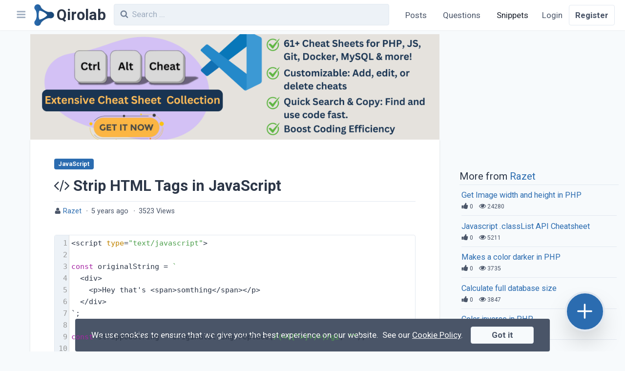

--- FILE ---
content_type: text/html; charset=UTF-8
request_url: https://qirolab.com/snippets/64e85d0e-35ac-470a-baca-5bc7717fe642
body_size: 8951
content:
<!DOCTYPE html> <html lang="en"> <head> <meta charset="utf-8" /> <meta name="viewport" content="width=device-width, initial-scale=1" />   <title>Strip HTML Tags in JavaScript | Qirolab</title>     <meta name="robots" content="index, follow" />   <meta name="googlebot" content="index, follow, max-snippet:-1, max-image-preview:large, max-video-preview:-1" />   <meta name="bingbot" content="index, follow, max-snippet:-1, max-image-preview:large, max-video-preview:-1" />   <link rel="canonical" href="https://qirolab.com/snippets/64e85d0e-35ac-470a-baca-5bc7717fe642" />   <meta name="twitter:card" content="summary" />  <meta name="twitter:site" content="@qirolab" />   <meta name="twitter:title" content="Strip HTML Tags in JavaScript | Qirolab" />    <meta name="twitter:card" content="summary_large_image"> <meta name="twitter:image" content="https://qirolab.com/snippets/64e85d0e-35ac-470a-baca-5bc7717fe642/image.jpg" />    <meta property="og:locale" content="en" />  <meta property="og:type" content="article" />   <meta property="article:published_time" content="2020-10-26T07:37:51+00:00" />   <meta property="article:modified_time" content="2026-01-25T07:41:41+00:00" />    <meta property="og:url" content="https://qirolab.com/snippets/64e85d0e-35ac-470a-baca-5bc7717fe642" />   <meta property="og:title" content="Strip HTML Tags in JavaScript | Qirolab" />   <meta property="og:site_name" content="Qirolab" />  <meta property="fb:app_id" content="2865077683781772" />   <meta property="og:image" content="https://qirolab.com/snippets/64e85d0e-35ac-470a-baca-5bc7717fe642/image.jpg" />   <link rel="alternate" type="application/rss+xml" href="https://qirolab.com/feed" title="Qirolab" /> <link rel="alternate" type="application/rss+xml" href="https://qirolab.com/feed/posts" title="Qirolab - Posts" /> <link rel="alternate" type="application/rss+xml" href="https://qirolab.com/feed/snippets" title="Qirolab - Snippets" /> <link rel="alternate" type="application/rss+xml" href="https://qirolab.com/feed/questions" title="Qirolab - Questions" />   <script type="application/ld+json">{"@context":"https:\/\/schema.org","@graph":[{"@type":"WebSite","url":"https:\/\/qirolab.com","name":"QiroLab - Community for Developers","potentialAction":{"@type":"SearchAction","target":"https:\/\/qirolab.com\/search?q={search_term_string}","query-input":"required name=search_term_string"}},{"@type":"Article","url":"https:\/\/qirolab.com\/snippets\/64e85d0e-35ac-470a-baca-5bc7717fe642","name":"Strip HTML Tags in JavaScript","headline":"Strip HTML Tags in JavaScript","datePublished":"2020-10-26T07:37:51+00:00","dateModified":"2026-01-25T07:41:41+00:00","mainEntityOfPage":"https:\/\/qirolab.com\/snippets\/64e85d0e-35ac-470a-baca-5bc7717fe642","image":{"@type":"ImageObject","url":"https:\/\/qirolab.com\/snippets\/64e85d0e-35ac-470a-baca-5bc7717fe642\/image.jpg"},"publisher":{"@type":"Organization","name":"Qirolab","url":"https:\/\/qirolab.com","logo":{"@type":"ImageObject","url":"https:\/\/qirolab.com\/imgs\/logo.png"}},"author":{"@type":"Person","name":"Razet","url":"https:\/\/qirolab.com\/@razet"}}]}</script>  <link rel="apple-touch-icon" sizes="180x180" href="/apple-touch-icon.png" /> <link rel="icon" type="image/png" sizes="32x32" href="/favicon/favicon-32x32.png" /> <link rel="icon" type="image/png" sizes="16x16" href="/favicon/favicon-16x16.png" /> <link rel="manifest" href="/manifest.json" /> <link rel="mask-icon" href="/favicon/safari-pinned-tab.svg" color="#5bbad5" /> <meta name="msapplication-TileColor" content="#da532c" /> <meta name="theme-color" content="#ffffff" /> <meta name="msapplication-config" content="/browserconfig.xml" /> <meta name="csrf-token" content="L3RZKj4tnQ7CbqpqVbiIfMaBfFqO8pqBmUwmBG87" /> <link rel="dns-prefetch" href="//fonts.gstatic.com" /> <link href="https://fonts.googleapis.com/css?family=Roboto:400,700&display=swap" rel="stylesheet" /> <link href="https://qirolab.com/themes/tailwind/css/app.css?id=be130f54b0e379144e6e" rel="stylesheet" />   <style>[v-cloak] { display: none }</style>  <!-- Google Tag Manager -->
<script type="341ea9319b9296de9619c019-text/javascript">(function(w,d,s,l,i){w[l]=w[l]||[];w[l].push({'gtm.start':
    new Date().getTime(),event:'gtm.js'});var f=d.getElementsByTagName(s)[0],
    j=d.createElement(s),dl=l!='dataLayer'?'&l='+l:'';j.async=true;j.src=
    'https://www.googletagmanager.com/gtm.js?id='+i+dl;f.parentNode.insertBefore(j,f);
    })(window,document,'script','dataLayer','GTM-5NL445R');</script>
    <!-- End Google Tag Manager -->
 <script data-ad-client="ca-pub-6415995571873420" async src="https://pagead2.googlesyndication.com/pagead/js/adsbygoogle.js" type="341ea9319b9296de9619c019-text/javascript"></script>  </head> <body class="antialiased leading-none bg-gray-100">  <!-- Google Tag Manager (noscript) -->
<noscript><iframe src="https://www.googletagmanager.com/ns.html?id=GTM-5NL445R"
    height="0" width="0" style="display:none;visibility:hidden"></iframe></noscript>
    <!-- End Google Tag Manager (noscript) -->
  <div id="app"> <nav class="sticky top-0 z-20 justify-between w-full bg-white shadow-sm lg:flex lg:px-5"> <div class="flex flex-1 py-2">      <a href="https://qirolab.com" aria-label="Qirolab" class="inline-flex items-center font-bold hover:no-underline"> <svg xmlns="http://www.w3.org/2000/svg" viewBox="0 0 661 731" width="2.5rem" class="ml-2" style="" > <title>Qirolab</title> <defs> <linearGradient id="blogo" y1=".5" x2="1" y2=".515" gradientUnits="objectBoundingBox"> <stop offset="0" stop-color="#2b6cb0"/> <stop offset="1" stop-color="#174371"/> </linearGradient> <filter id="alogo" x="0" y="0" width="662.619" height="730.35" filterUnits="userSpaceOnUse"> <feOffset dx="10" dy="2"/> <feGaussianBlur stdDeviation="5" result="c"/> <feFlood flood-opacity=".161"/> <feComposite operator="in" in2="c"/> <feComposite in="SourceGraphic"/> </filter> </defs> <g transform="translate(-.003)" filter="url(#alogo)"> <path d="M90.7-699.5c-22 3.7-39.9 12.3-55.4 26.8C17-655.6 5.7-635.1 1.6-611.1c-4.4 25.6 1.5 52.7 16.1 74.8a175.562 175.562 0 0012 15 173.151 173.151 0 0112.1 15.2C77.5-450.5 85.7-313.3 58.4-230c-7.8 23.7-16.2 38.9-30.1 54.2-14.7 16.1-23.4 33.9-26.8 55.2-2.8 17.3-1.2 34 5.1 51.5A104.836 104.836 0 0083-2.3c11.5 2.4 31.5 2.4 42.9 0 20-4.3 36.6-13.4 51.6-28.2 14.5-14.3 21.8-26.3 27.6-45a131.2 131.2 0 0118.8-36.9c45-59.9 151.4-123.4 228.4-136.6 16.2-2.7 35.5-2.7 47.9 0 28.1 6.3 51.4 3.9 74.3-7.5 55.5-27.7 75-95.5 42.6-148.1a110.845 110.845 0 00-44.5-40.3c-13.4-6.5-20.6-8.6-35.9-10.2-10.8-1.1-24.2.1-40.2 3.7-9.3 2.1-32.6 1.4-48.5-1.5-29.3-5.3-61.8-17.4-100.5-37.6-38.6-20-73.8-45.1-101.3-72-22.2-21.6-32.7-37.3-40.7-60.5-6.9-19.7-11.9-28.6-23.6-41.8-16.8-18.9-38.3-30.6-63.9-34.7-11.2-1.8-16.7-1.8-27.3 0zm97.5 207.9c70.2 14.8 162.3 67.6 208.6 119.5 4.6 5.2 10.4 12.4 12.9 15.9 5.4 7.5 5.6 6.6-5 19.9-36.5 45.6-113.6 95.2-184.2 118.5-21.7 7.1-31.1 9.5-43 10.8-4.9.5-10.7 1.3-12.7 1.6-3.6.5-3.7.4-5.8-4.3-24.2-53.6-30.9-149.8-15.9-225.8 3.8-19.1 8-34.2 13.1-46.4 2.1-5.3 4.2-10.4 4.5-11.5.5-1.7 1.3-1.8 8.2-1.3a171.52 171.52 0 0119.3 3.1z" transform="translate(4.83 713.85)" fill="url(#blogo)"/> </g> </svg> <span style="" class="hidden pl-1 text-gray-800 text-3xl md:inline"> Qirolab </span> </a>  <div class="w-full pl-2 lg:px-4"> <search-input /> </div> <button @click="toggleLeftMenu()" aria-label="Navbar" class="appearance-none p-2 focus:outline-none text-xl text-gray-500  lg:order-first "> <span class="pl-1 pointer-events-none icon icon-align-justify"></span> </button> <div class="flex flex-shrink-0"> <div class="items-center hidden lg:flex">  <a class="nav-item " href="https://qirolab.com/posts">Posts</a> <a class="nav-item " href="https://qirolab.com/questions">Questions</a> <a class="nav-item  active " href="https://qirolab.com/snippets">Snippets</a> </div>  </div> </div>  <div class="flex items-center text-center bg-gray-100 border-t lg:bg-white lg:border-none"> <a class="flex-1 p-3 text-gray-700 border-r lg:border-none" href="https://qirolab.com/login">Login</a> <a class="flex-1 p-3 font-semibold text-gray-700 rounded lg:border" href="https://qirolab.com/register">Register</a> </div>  </nav> <main class="flex justify-center w-full mx-auto break-words min-h-screen-90">   <div id="wrapper" ref="wrapper" class="p-font-size  lg:px-10  w-full flex flex-col leading-relaxed lg:flex-row">  <div ref="content" class="my-2 lg:mx-5 lg:w-7/10"> <div class="flex justify-center">
    
    <a href="https://qirolab.com/ctrl-alt-cheat" target="_blank">
        <img src="https://i.imgur.com/7kThBZ9.png" />
    </a>
    
</div>
 <div class="flex flex-col p-4 bg-white shadow lg:px-12 lg:py-8"> <h1 class="py-3 m-0 leading-normal md:py-2"> <i class=" icon icon-code"></i> <a href="https://qirolab.com/snippets/64e85d0e-35ac-470a-baca-5bc7717fe642" class="text-gray-800 hover:no-underline">Strip HTML Tags in JavaScript</a> </h1> <div class="flex justify-between order-first"> <div>  <a href="https://qirolab.com/tags/javascript" class="btn btn-primary btn-xs">JavaScript</a>  </div>  </div> <div class="py-2 mb-2 text-sm text-gray-700"> <i class="icon icon-user"></i>     <a href="https://qirolab.com/@razet" >Razet</a>   <i class="mx-1">&middot;</i> <time datetime="2020-10-26T07:37:51"> 5 years ago </time> <i class="mx-1">&middot;</i> <span> 3523 Views </span> </div> <div v-pre></div>  <div class="w-full mt-5"> <snippet-file :content='"\u003Cscript type=\u0022text\/javascript\u0022\u003E\n  \nconst originalString = `\n  \u003Cdiv\u003E\n    \u003Cp\u003EHey that\u0027s \u003Cspan\u003Esomthing\u003C\/span\u003E\u003C\/p\u003E\n  \u003C\/div\u003E\n`;\n\nconst strippedString = originalString.replace(\/(\u003C([^\u003E]+)\u003E)\/gi, \u0022\u0022);\n\nconsole.log(strippedString);\n  \n\u003C\/script\u003E"' filename="" language="null" /> </div>  <div class="lg:-mb-4"> <reactions :like="0" :dislike="0" :confused="0" :hooray="0" :heart="0" :clap="0" rid="snippet-1120" reacted="" /> </div> </div> <div class="flex justify-between px-4 py-2 text-base text-gray-700 bg-white border shadow lg:px-12"> <div class="flex"> <div class="border-r"> <react reacted="" rid="snippet-1120" type="snippet" :model_owner="false" endpoint="https://qirolab.com/snippets/64e85d0e-35ac-470a-baca-5bc7717fe642/reaction" /> </div> <div class="px-3"> <i class="icon icon-comments"></i> <span id="comments_count"> 0 </span> </div> </div> <div> <share-modal title="Strip HTML Tags in JavaScript" :tags='["JavaScript"]' url="https://qirolab.com/snippets/64e85d0e-35ac-470a-baca-5bc7717fe642" /> </div> </div> <div>     <author-card  :attributes="{&quot;id&quot;:1122,&quot;name&quot;:&quot;Razet&quot;,&quot;path&quot;:&quot;https:\/\/qirolab.com\/@razet&quot;,&quot;avatar&quot;:&quot;https:\/\/www.gravatar.com\/avatar\/411bff26655ee40c2f862a6545b64fab?d=mp&amp;s=80&quot;,&quot;about&quot;:null,&quot;web_presence&quot;:{&quot;web&quot;:&quot;&quot;,&quot;twitter&quot;:&quot;&quot;,&quot;github&quot;:&quot;&quot;,&quot;youtube&quot;:&quot;&quot;,&quot;linkedin&quot;:&quot;&quot;}}" />   </div>  <div class="mt-5 comments-list"> <div class="mt-5"> <p class="px-2 py-5 text-xl text-center"> Please <a href="https://qirolab.com/login" class="font-medium">login</a> or <a href="https://qirolab.com/register" class="font-medium">create new account</a> to add your comment. </p> <div class="my-5 text-xl text-center decorated-1"> <span> 0 comments </span> </div> <infinite-scroll :currentpage="1" :lastpage="1">  </infinite-scroll> </div> </div>      <div> <div class="p-2 mt-6 text-xl font-weight-bold"> You may also like: </div> <div class="flex flex-wrap text-lg">  <div class="flex w-full p-2 sm:w-6/12"> <div class="flex flex-col flex-1 p-4 overflow-hidden bg-white shadow"> <div class="py-2 clamp clamp-1">  <a href="https://qirolab.com/tags/javascript" class="mr-1 btn btn-primary btn-xs"> JavaScript </a>  </div> <p class="mt-1 font-bold leading-tight clamp clamp-2 md:order-none"> <i class="icon icon-code"></i> <a href="https://qirolab.com/snippets/e97ed05b-f167-4a5b-9a4f-6d0a75b7fe0e"> 3 methods to remove Duplicates from an Array in Javascript </a> </p>  <div class="my-2 border cursor-pointer hover:border-blue-700"> <a href="https://qirolab.com/snippets/e97ed05b-f167-4a5b-9a4f-6d0a75b7fe0e" class="block hover:no-underline"> <snippet-file :content='"const array = [1, 1, 1, 3, 3, 2, 2];\n\n\/\/ Method 1: Using a Set\nconst unique = [...new Set(array)];\n\n\/\/ Method 2: Array.prototype.reduce\nconst unique = array.reduce((result, element) =\u003E {"' language="null" /> </a> </div>  <div class="flex mt-auto md:py-0"> <div class="relative w-12 h-12 pb-12"> <img src="https://www.gravatar.com/avatar/6530192c621cf609c3deb5c32e2387ba?d=mp&amp;s=80" alt="Iqbal" loading="lazy" class="absolute object-cover w-full h-full p-1 border rounded-full" /> </div> <div class="flex flex-col justify-center ml-2"> <div class="text-sm">     <a href="https://qirolab.com/@iqbal" class="font-semibold">Iqbal</a>   </div> <time datetime="2020-12-23T07:52:39" class="mr-1 text-xs text-gray-700"> 5 years ago </time> </div> </div> </div> </div>  <div class="flex w-full p-2 sm:w-6/12"> <div class="flex flex-col flex-1 p-4 overflow-hidden bg-white shadow"> <div class="py-2 clamp clamp-1">  <a href="https://qirolab.com/tags/html" class="mr-1 btn btn-primary btn-xs"> HTML </a>  <a href="https://qirolab.com/tags/html5" class="mr-1 btn btn-primary btn-xs"> HTML5 </a>  <a href="https://qirolab.com/tags/javascript" class="mr-1 btn btn-primary btn-xs"> JavaScript </a>  </div> <p class="mt-1 font-bold leading-tight clamp clamp-2 md:order-none"> <i class="icon icon-code"></i> <a href="https://qirolab.com/snippets/876b9204-56d3-4164-afdf-b49870112d23"> How to check if the caps lock is on in Javascript? </a> </p>  <div class="my-2 border cursor-pointer hover:border-blue-700"> <a href="https://qirolab.com/snippets/876b9204-56d3-4164-afdf-b49870112d23" class="block hover:no-underline"> <snippet-file :content='"\u003Cinput type=\u0022password\u0022 name=\u0022password\u0022 id=\u0022password\u0022 placeholder=\u0022Enter a password\u0022\u003E\n\u003Cdiv class=\u0022message\u0022\u003E\u003C\/div\u003E\n  \n\u003Cscript\u003E\n   const password = document.querySelector(\u0027#password\u0027);\n   const message = document.querySelector(\u0027.message\u0027);\n"' language="null" /> </a> </div>  <div class="flex mt-auto md:py-0"> <div class="relative w-12 h-12 pb-12"> <img src="https://www.gravatar.com/avatar/5dd730cab63ae91246a3df320dca82f5?d=mp&amp;s=80" alt="Harish Kumar" loading="lazy" class="absolute object-cover w-full h-full p-1 border rounded-full" /> </div> <div class="flex flex-col justify-center ml-2"> <div class="text-sm">     <a href="https://qirolab.com/@harishkumar" class="font-semibold">Harish Kumar</a>   </div> <time datetime="2020-12-10T08:17:33" class="mr-1 text-xs text-gray-700"> 5 years ago </time> </div> </div> </div> </div>  <div class="flex w-full p-2 sm:w-6/12"> <div class="flex flex-col flex-1 p-4 overflow-hidden bg-white shadow"> <div class="py-2 clamp clamp-1">  <a href="https://qirolab.com/tags/javascript" class="mr-1 btn btn-primary btn-xs"> JavaScript </a>  </div> <p class="mt-1 font-bold leading-tight clamp clamp-2 md:order-none"> <i class="icon icon-code"></i> <a href="https://qirolab.com/snippets/87656011-8aec-4a2d-952c-a6c4325bac45"> Join the URL segments and queries together, to create a normalized URL </a> </p>  <div class="my-2 border cursor-pointer hover:border-blue-700"> <a href="https://qirolab.com/snippets/87656011-8aec-4a2d-952c-a6c4325bac45" class="block hover:no-underline"> <snippet-file :content='"const URLJoin = (...args) =\u003E\n  args\n    .join(\u0027\/\u0027)\n    .replace(\/[\\\/]+\/g, \u0027\/\u0027)\n    .replace(\/^(.+):\\\/\/, \u0027$1:\/\/\u0027)\n    .replace(\/^file:\/, \u0027file:\/\u0027)\n    .replace(\/\\\/(\\?|\u0026|#[^!])\/g, \u0027$1\u0027)"' language="null" /> </a> </div>  <div class="flex mt-auto md:py-0"> <div class="relative w-12 h-12 pb-12"> <img src="https://www.gravatar.com/avatar/c66867db107d8624109d346e4347bc12?d=mp&amp;s=80" alt="Sohail" loading="lazy" class="absolute object-cover w-full h-full p-1 border rounded-full" /> </div> <div class="flex flex-col justify-center ml-2"> <div class="text-sm">     <a href="https://qirolab.com/@sohail" class="font-semibold">Sohail</a>   </div> <time datetime="2020-11-12T21:47:33" class="mr-1 text-xs text-gray-700"> 5 years ago </time> </div> </div> </div> </div>  <div class="flex w-full p-2 sm:w-6/12"> <div class="flex flex-col flex-1 p-4 overflow-hidden bg-white shadow"> <div class="py-2 clamp clamp-1">  <a href="https://qirolab.com/tags/javascript" class="mr-1 btn btn-primary btn-xs"> JavaScript </a>  </div> <p class="mt-1 font-bold leading-tight clamp clamp-2 md:order-none"> <i class="icon icon-code"></i> <a href="https://qirolab.com/snippets/23ef35d0-6575-413f-9df4-4c9d32114cef"> Add an ordinal suffix (1st, 2nd, 3rd, ...) to a number in Javascript </a> </p>  <div class="my-2 border cursor-pointer hover:border-blue-700"> <a href="https://qirolab.com/snippets/23ef35d0-6575-413f-9df4-4c9d32114cef" class="block hover:no-underline"> <snippet-file :content='"const toOrdinalSuffix = num =\u003E {\n  const int = parseInt(num),\n    digits = [int % 10, int % 100],\n    ordinals = [\u0027st\u0027, \u0027nd\u0027, \u0027rd\u0027, \u0027th\u0027],\n    oPattern = [1, 2, 3, 4],\n    tPattern = [11, 12, 13, 14, 15, 16, 17, 18, 19];\n  return oPattern.includes(digits[0]) \u0026\u0026 !tPattern.includes(digits[1])"' language="null" /> </a> </div>  <div class="flex mt-auto md:py-0"> <div class="relative w-12 h-12 pb-12"> <img src="https://www.gravatar.com/avatar/c66867db107d8624109d346e4347bc12?d=mp&amp;s=80" alt="Sohail" loading="lazy" class="absolute object-cover w-full h-full p-1 border rounded-full" /> </div> <div class="flex flex-col justify-center ml-2"> <div class="text-sm">     <a href="https://qirolab.com/@sohail" class="font-semibold">Sohail</a>   </div> <time datetime="2020-11-07T07:45:09" class="mr-1 text-xs text-gray-700"> 5 years ago </time> </div> </div> </div> </div>  <div class="flex w-full p-2 sm:w-6/12"> <div class="flex flex-col flex-1 p-4 overflow-hidden bg-white shadow"> <div class="py-2 clamp clamp-1">  <a href="https://qirolab.com/tags/javascript" class="mr-1 btn btn-primary btn-xs"> JavaScript </a>  </div> <p class="mt-1 font-bold leading-tight clamp clamp-2 md:order-none"> <i class="icon icon-code"></i> <a href="https://qirolab.com/snippets/505b3097-8a64-4873-941e-4ef31c874edc"> Javascript .classList API Cheatsheet </a> </p>  <div class="my-2 border cursor-pointer hover:border-blue-700"> <a href="https://qirolab.com/snippets/505b3097-8a64-4873-941e-4ef31c874edc" class="block hover:no-underline"> <snippet-file :content='"\/\/ Select DOM element:\nconst el = document.querySelector(\u0022#el\u0022);\n\n\n\/\/ Add a class\nel.classList.add(\u0022open\u0022);\n"' language="null" /> </a> </div>  <div class="flex mt-auto md:py-0"> <div class="relative w-12 h-12 pb-12"> <img src="https://www.gravatar.com/avatar/411bff26655ee40c2f862a6545b64fab?d=mp&amp;s=80" alt="Razet" loading="lazy" class="absolute object-cover w-full h-full p-1 border rounded-full" /> </div> <div class="flex flex-col justify-center ml-2"> <div class="text-sm">     <a href="https://qirolab.com/@razet" class="font-semibold">Razet</a>   </div> <time datetime="2020-11-05T09:03:38" class="mr-1 text-xs text-gray-700"> 5 years ago </time> </div> </div> </div> </div>  </div> </div>   </div> <div class="w-full mt-4 text-base lg:w-3/10 scroll-bar-wrap"> <div id="left-sidebar-sticky" class="flex flex-col items-center w-full lg:block lg:pl-5 lg:sticky scroll-box"> <div>
        

        <!-- responsive-ads-qirolab -->
        <ins class="adsbygoogle"
            style="display:block"
            data-ad-client="ca-pub-6415995571873420"
            data-ad-slot="8309035593"
            data-ad-format="auto"
            data-full-width-responsive="true"></ins>
        <script type="341ea9319b9296de9619c019-text/javascript">
            (adsbygoogle = window.adsbygoogle || []).push({});
        </script>
    </div>
      <div class="pl-2 md:pl-0"> <div class="mt-4 text-xl border-b"> More from <a href="https://qirolab.com/@razet" class="font-medium">Razet</a> </div> <ul class="px-1">  <li class="py-2 border-b"> <a href="https://qirolab.com/snippets/8a19c137-9db6-48a2-9c99-317107299ad2">Get Image width and height in PHP</a> <div class="text-xs text-gray-700"> <i class="text-sm icon icon-thumbs-up"></i> 0 <i class="ml-2 text-sm icon icon-eye"></i> 24280 </div> </li>  <li class="py-2 border-b"> <a href="https://qirolab.com/snippets/505b3097-8a64-4873-941e-4ef31c874edc">Javascript .classList API Cheatsheet</a> <div class="text-xs text-gray-700"> <i class="text-sm icon icon-thumbs-up"></i> 0 <i class="ml-2 text-sm icon icon-eye"></i> 5211 </div> </li>  <li class="py-2 border-b"> <a href="https://qirolab.com/snippets/7a8afbe0-d23a-47c1-b60e-98ed4ac68206">Makes a color darker in PHP</a> <div class="text-xs text-gray-700"> <i class="text-sm icon icon-thumbs-up"></i> 0 <i class="ml-2 text-sm icon icon-eye"></i> 3735 </div> </li>  <li class="py-2 border-b"> <a href="https://qirolab.com/snippets/3d6c4614-d75f-4000-a832-708e6b3eba98">Calculate full database size</a> <div class="text-xs text-gray-700"> <i class="text-sm icon icon-thumbs-up"></i> 0 <i class="ml-2 text-sm icon icon-eye"></i> 3847 </div> </li>  <li class="py-2 border-b"> <a href="https://qirolab.com/snippets/4d0fa5da-a5cb-490a-921d-810c33f3ba5e">Color inverse in PHP</a> <div class="text-xs text-gray-700"> <i class="text-sm icon icon-thumbs-up"></i> 0 <i class="ml-2 text-sm icon icon-eye"></i> 4501 </div> </li>  </ul> </div>    </div> </div>  </div> <div ref="left_sidebar" class="lg:-left-1/5 fixed z-30 order-first w-4/5 -mt-2 top-16 lg:top-auto lg:z-0 -left-4/5 sm:w-2/5 lg:w-1/5"> <div id="left-sidebar-sticky" class="sticky w-full h-screen py-3 pb-20 bg-gray-100 scroll-box"> <ul class="flex flex-col"> <li class=" px-4 hover:bg-gray-200"> <a class="nav-item" href="https://qirolab.com"> <i class="mr-4 text-xl icon icon-home"></i> Home </a> </li>  <li class=" px-4 hover:bg-gray-200"> <a class="nav-item" href="https://qirolab.com/questions"> <i class="mr-4 text-xl icon icon-question"></i> Questions </a> </li> <li class=" px-4 hover:bg-gray-200"> <a class="nav-item" href="https://qirolab.com/posts"> <i class="mr-4 text-xl icon icon-article"></i> Posts </a> </li> <li class=" px-4 hover:bg-gray-200"> <a class="nav-item" href="https://qirolab.com/snippets"> <i class="mr-4 text-xl icon icon-code"></i> Snippets </a> </li> <li class=" px-4 hover:bg-gray-200"> <a class="nav-item" href="https://qirolab.com/tags"> <i class="mr-4 text-xl icon icon-tags"></i> Tags </a> </li> </ul>     <div> <div class="px-6 py-4 text-lg text-gray-700"> Popular Tags </div>  <a href="/tags/javascript" class="flex items-center px-6 py-1 hover:no-underline hover:bg-gray-200"> <div class="relative w-10 h-10 pb-10"> <img src="/tags/javascript/hzVCz7ZPzMKcPzjtRn5xo7ikyQakBG7DOnjkpvjZ.jpeg?size=thumbnail" alt="JavaScript" loading="lazy" class="absolute object-cover w-full h-full border rounded-full" /> </div> <span class="px-2">JavaScript</span> </a>  <a href="/tags/laravel" class="flex items-center px-6 py-1 hover:no-underline hover:bg-gray-200"> <div class="relative w-10 h-10 pb-10"> <img src="/tags/laravel/IYbJa84XF3e2dVs0oVMdSLY3fzLpEBuItG2OJxiu.jpeg?size=thumbnail" alt="Laravel" loading="lazy" class="absolute object-cover w-full h-full border rounded-full" /> </div> <span class="px-2">Laravel</span> </a>  <a href="/tags/php" class="flex items-center px-6 py-1 hover:no-underline hover:bg-gray-200"> <div class="relative w-10 h-10 pb-10"> <img src="/tags/php/8VsiSs9nJQVruburBr1pAYenfeqnhGY4AOWNLfNq.jpeg?size=thumbnail" alt="PHP" loading="lazy" class="absolute object-cover w-full h-full border rounded-full" /> </div> <span class="px-2">PHP</span> </a>  <a href="/tags/vuejs" class="flex items-center px-6 py-1 hover:no-underline hover:bg-gray-200"> <div class="relative w-10 h-10 pb-10"> <img src="/tags/vuejs/ZPEFD3dVutRIMRkjkUGeIkGnpntEAmIGv81Wnfnq.jpeg?size=thumbnail" alt="Vue.js" loading="lazy" class="absolute object-cover w-full h-full border rounded-full" /> </div> <span class="px-2">Vue.js</span> </a>  <a href="/tags/react-js" class="flex items-center px-6 py-1 hover:no-underline hover:bg-gray-200"> <div class="relative w-10 h-10 pb-10"> <img src="/tags/react-js/PeXB7CLpRmB7aw6L5F87lbmCf3c3PtxqaPfi06dG.jpeg?size=thumbnail" alt="React.js" loading="lazy" class="absolute object-cover w-full h-full border rounded-full" /> </div> <span class="px-2">React.js</span> </a>  <a href="/tags/html" class="flex items-center px-6 py-1 hover:no-underline hover:bg-gray-200"> <div class="relative w-10 h-10 pb-10"> <img src="/tags/html/HKAoY6tVJqcQowH7gPNjRSVPwYVKaKGuQ4xuzKaH.jpeg?size=thumbnail" alt="HTML" loading="lazy" class="absolute object-cover w-full h-full border rounded-full" /> </div> <span class="px-2">HTML</span> </a>  <a href="/tags/wordpress" class="flex items-center px-6 py-1 hover:no-underline hover:bg-gray-200"> <div class="relative w-10 h-10 pb-10"> <img src="/tags/wordpress/EAzwVUArwCIYTjbFtricjuS6blpusvZb9MBnwE98.jpeg?size=thumbnail" alt="WordPress" loading="lazy" class="absolute object-cover w-full h-full border rounded-full" /> </div> <span class="px-2">WordPress</span> </a>  <a href="/tags/ubuntu" class="flex items-center px-6 py-1 hover:no-underline hover:bg-gray-200"> <div class="relative w-10 h-10 pb-10"> <img src="/tags/ubuntu/GNVy2dF1p9UCvMfP2BS78ebvZeIc5WnVbLYRdYu7.jpeg?size=thumbnail" alt="Ubuntu" loading="lazy" class="absolute object-cover w-full h-full border rounded-full" /> </div> <span class="px-2">Ubuntu</span> </a>  <a href="/tags/css" class="flex items-center px-6 py-1 hover:no-underline hover:bg-gray-200"> <div class="relative w-10 h-10 pb-10"> <img src="/tags/css/89pB8UWaftG98ksdkaKAxNJ5tGuMCTKCYYzmtDQK.jpeg?size=thumbnail" alt="CSS" loading="lazy" class="absolute object-cover w-full h-full border rounded-full" /> </div> <span class="px-2">CSS</span> </a>  <a href="/tags/css3" class="flex items-center px-6 py-1 hover:no-underline hover:bg-gray-200"> <div class="relative w-10 h-10 pb-10"> <img src="/tags/css3/xcFWX2lEL2bJa9MgpB88fE0LN7iFuaqmcwSQPjRS.jpeg?size=thumbnail" alt="CSS3" loading="lazy" class="absolute object-cover w-full h-full border rounded-full" /> </div> <span class="px-2">CSS3</span> </a>  </div>  </div> </div>  </main> <footer id="footer" class='w-full p-4 text-gray-100 bg-gray-800'> <div class="container flex flex-col flex-wrap justify-center pt-5 m-auto sm:flex-row"> <div class="w-full px-5 lg:px-8 lg:w-2/6">     <a href="https://qirolab.com" aria-label="Qirolab" class="inline-flex items-center font-bold hover:no-underline"> <svg xmlns="http://www.w3.org/2000/svg" viewBox="0 0 661 731" width="2.5rem" class="h-10" style="filter: drop-shadow(1px 1px 1px rgba(0, 0, 0, .65));" > <title>Qirolab</title> <defs> <linearGradient id="bfooter-logo" y1=".5" x2="1" y2=".515" gradientUnits="objectBoundingBox"> <stop offset="0" stop-color="#2b6cb0"/> <stop offset="1" stop-color="#174371"/> </linearGradient> <filter id="afooter-logo" x="0" y="0" width="662.619" height="730.35" filterUnits="userSpaceOnUse"> <feOffset dx="10" dy="2"/> <feGaussianBlur stdDeviation="5" result="c"/> <feFlood flood-opacity=".161"/> <feComposite operator="in" in2="c"/> <feComposite in="SourceGraphic"/> </filter> </defs> <g transform="translate(-.003)" filter="url(#afooter-logo)"> <path d="M90.7-699.5c-22 3.7-39.9 12.3-55.4 26.8C17-655.6 5.7-635.1 1.6-611.1c-4.4 25.6 1.5 52.7 16.1 74.8a175.562 175.562 0 0012 15 173.151 173.151 0 0112.1 15.2C77.5-450.5 85.7-313.3 58.4-230c-7.8 23.7-16.2 38.9-30.1 54.2-14.7 16.1-23.4 33.9-26.8 55.2-2.8 17.3-1.2 34 5.1 51.5A104.836 104.836 0 0083-2.3c11.5 2.4 31.5 2.4 42.9 0 20-4.3 36.6-13.4 51.6-28.2 14.5-14.3 21.8-26.3 27.6-45a131.2 131.2 0 0118.8-36.9c45-59.9 151.4-123.4 228.4-136.6 16.2-2.7 35.5-2.7 47.9 0 28.1 6.3 51.4 3.9 74.3-7.5 55.5-27.7 75-95.5 42.6-148.1a110.845 110.845 0 00-44.5-40.3c-13.4-6.5-20.6-8.6-35.9-10.2-10.8-1.1-24.2.1-40.2 3.7-9.3 2.1-32.6 1.4-48.5-1.5-29.3-5.3-61.8-17.4-100.5-37.6-38.6-20-73.8-45.1-101.3-72-22.2-21.6-32.7-37.3-40.7-60.5-6.9-19.7-11.9-28.6-23.6-41.8-16.8-18.9-38.3-30.6-63.9-34.7-11.2-1.8-16.7-1.8-27.3 0zm97.5 207.9c70.2 14.8 162.3 67.6 208.6 119.5 4.6 5.2 10.4 12.4 12.9 15.9 5.4 7.5 5.6 6.6-5 19.9-36.5 45.6-113.6 95.2-184.2 118.5-21.7 7.1-31.1 9.5-43 10.8-4.9.5-10.7 1.3-12.7 1.6-3.6.5-3.7.4-5.8-4.3-24.2-53.6-30.9-149.8-15.9-225.8 3.8-19.1 8-34.2 13.1-46.4 2.1-5.3 4.2-10.4 4.5-11.5.5-1.7 1.3-1.8 8.2-1.3a171.52 171.52 0 0119.3 3.1z" transform="translate(4.83 713.85)" fill="url(#bfooter-logo)"/> </g> </svg> <span style="filter: drop-shadow(1px 1px 1px rgba(0, 0, 0, .65));" class="px-1 text-white text-3xl"> Qirolab </span> </a>  <p class="mb-4 leading-loose text-white"> Qirolab is an open community for everyone who codes comes to learn, share their knowledge, collaborate, and build their careers. </p> <div class="flex text-xl"> <a href="https://twitter.com/qirolab" rel="nofollow noreferrer noopener noreferrer" target="_blank" aria-label="Twitter" class="p-2 mr-2 text-gray-600 bg-gray-200 rounded-full hover:no-underline"> <i class="icon icon-twitter hover:text-blue-500 leading-0"></i> </a> <a href="https://www.facebook.com/qirolab/" rel="nofollow noreferrer noopener noreferrer" target="_blank" aria-label="Facebook" class="p-2 mr-2 text-gray-600 bg-gray-200 rounded-full hover:no-underline"> <i class="icon icon-facebook hover:text-blue-700 leading-0"></i> </a> <a href="https://github.com/qirolab" rel="nofollow noreferrer noopener noreferrer" target="_blank" aria-label="Github" class="p-2 mr-2 text-gray-600 bg-gray-200 rounded-full hover:no-underline"> <i class="icon icon-github hover:text-gray-900 leading-0"></i> </a> <a href="https://www.youtube.com/channel/UCJLGFWQfHhE9ENHHqgMXiow" rel="nofollow noreferrer noopener noreferrer" target="_blank" aria-label="Youtube" class="p-2 mr-2 text-gray-600 bg-gray-200 rounded-full hover:no-underline"> <i class="icon icon-youtube hover:text-red-700 leading-0"></i> </a> </div> </div>     <div class="w-full mt-5 lg:mt-0 sm:w-4/12 lg:w-3/10"> <p class="px-3 pb-3 mt-3 ml-5 text-xl font-bold"> Videos</p> <ul class="ml-5 leading-snug">  <li class="flex p-1"> <div>     <svg xmlns="http://www.w3.org/2000/svg" width="1.25rem" height="1.25rem" class="inline w-5 h-5 mr-1" style="" viewBox="0 0 24 24" stroke-width="1.5" stroke="#607D8B" fill="none" stroke-linecap="round" stroke-linejoin="round" > <path stroke="none" d="M0 0h24v24H0z" fill="none"/> <path d="M15 10l4.553 -2.276a1 1 0 0 1 1.447 .894v6.764a1 1 0 0 1 -1.447 .894l-4.553 -2.276v-4z" /> <rect x="3" y="6" width="12" height="12" rx="2" /> </svg>  </div> <a target="_blank" rel="noopener" href="https://www.youtube.com/watch?v=bjcM8E5s8p0">Laravel Reverb + Nuxt 3: Real-Time Messaging | Full Chat App Tutorial</a> </li>  <li class="flex p-1"> <div>     <svg xmlns="http://www.w3.org/2000/svg" width="1.25rem" height="1.25rem" class="inline w-5 h-5 mr-1" style="" viewBox="0 0 24 24" stroke-width="1.5" stroke="#607D8B" fill="none" stroke-linecap="round" stroke-linejoin="round" > <path stroke="none" d="M0 0h24v24H0z" fill="none"/> <path d="M15 10l4.553 -2.276a1 1 0 0 1 1.447 .894v6.764a1 1 0 0 1 -1.447 .894l-4.553 -2.276v-4z" /> <rect x="3" y="6" width="12" height="12" rx="2" /> </svg>  </div> <a target="_blank" rel="noopener" href="https://www.youtube.com/watch?v=CLjd0_o67OA">Nuxt 3 + Laravel Sanctum Authentication: Setup Secure SPA &amp; API Auth (Step-by-Step Guide)</a> </li>  <li class="flex p-1"> <div>     <svg xmlns="http://www.w3.org/2000/svg" width="1.25rem" height="1.25rem" class="inline w-5 h-5 mr-1" style="" viewBox="0 0 24 24" stroke-width="1.5" stroke="#607D8B" fill="none" stroke-linecap="round" stroke-linejoin="round" > <path stroke="none" d="M0 0h24v24H0z" fill="none"/> <path d="M15 10l4.553 -2.276a1 1 0 0 1 1.447 .894v6.764a1 1 0 0 1 -1.447 .894l-4.553 -2.276v-4z" /> <rect x="3" y="6" width="12" height="12" rx="2" /> </svg>  </div> <a target="_blank" rel="noopener" href="https://www.youtube.com/watch?v=upalQVzP_Y0">useEffect() Hook in React.js: Side Effects, Lifecycle and Prevent Memory Leaks (Tutorial #13)</a> </li>  <li class="flex p-1"> <div>     <svg xmlns="http://www.w3.org/2000/svg" width="1.25rem" height="1.25rem" class="inline w-5 h-5 mr-1" style="" viewBox="0 0 24 24" stroke-width="1.5" stroke="#607D8B" fill="none" stroke-linecap="round" stroke-linejoin="round" > <path stroke="none" d="M0 0h24v24H0z" fill="none"/> <path d="M15 10l4.553 -2.276a1 1 0 0 1 1.447 .894v6.764a1 1 0 0 1 -1.447 .894l-4.553 -2.276v-4z" /> <rect x="3" y="6" width="12" height="12" rx="2" /> </svg>  </div> <a target="_blank" rel="noopener" href="https://www.youtube.com/watch?v=rvVkVtteefs">Ctrl+Alt+Cheat: Tailwind Shade Generator, Linux Cheat Sheets &amp; More! 🚀</a> </li>  </ul> </div>   <div class="w-full mt-5 lg:mt-0 sm:w-4/12 lg:w-1/6"> <p class="px-3 pb-3 mt-3 ml-5 text-xl font-bold">Learn</p> <ul class="ml-5"> <li class="px-3 py-2"> <a href="https://qirolab.com/questions">Questions</a> </li> <li class="px-3 py-2"> <a href="https://qirolab.com/posts">Posts</a> </li> <li class="px-3 py-2"> <a href="https://qirolab.com/snippets">Snippets</a> </li> <li class="px-3 py-2"> <a href="https://qirolab.com/tags">Tags</a> </li> </ul> </div> <div class="w-full mt-5 lg:mt-0 sm:w-4/12 lg:w-1/6"> <p class="px-3 pb-3 mt-3 ml-5 text-xl font-bold">Extra</p> <ul class="ml-5"> <li class="px-3 py-2"> <a href="https://qirolab.com/about">About</a> </li> <li class="px-3 py-2"> <a href="https://qirolab.com/privacy">Privacy Policy</a> </li> <li class="px-3 py-2"> <a href="https://qirolab.com/terms">Terms of Service</a> </li> <li class="px-3 py-2"> <contact-modal /> </li> </ul> </div> </div> <div class="pt-5 mt-5 text-sm text-center text-gray-300 border-t border-gray-600"> &copy; QiroLab 2026. All rights reserved. </div> </footer>     <div class="fixed z-10 bottom-3 right-3 md:bottom-10 md:right-10"> <v-dropdown position="top" classes="border angle down absolute right-0 z-30 w-48 text-sm text-left bg-white rounded shadow"> <div class="pt-2"> <div class="p-4 text-4xl text-white bg-blue-700 border-4 rounded-full shadow-2xl cursor-pointer">     <svg fill="none" viewBox="0 0 24 24" stroke="currentColor" class="w-6 sm:w-8 md:w-10" style=""> <path stroke-linecap="round" stroke-linejoin="round" stroke-width="2" d="M12 4v16m8-8H4"/> </svg>  </div> </div> <template #dropdown> <a href="https://qirolab.com/questions/ask" class="block px-4 py-4 font-medium text-gray-700 hover:bg-gray-700 hover:text-white hover:no-underline"> <i class="mr-1 icon icon-question"></i> Ask Question </a> <a href="https://qirolab.com/posts/new" class="block px-4 py-4 font-medium text-gray-700 hover:bg-gray-700 hover:text-white hover:no-underline"> <i class="mr-1 icon icon-article"></i> New Post </a> <a href="https://qirolab.com/snippets/new" class="block px-4 py-4 font-medium text-gray-700 hover:bg-gray-700 hover:text-white hover:no-underline"> <i class="mr-1 icon icon-code"></i> Create Snippet </a> </template> </v-dropdown> </div>    <div ref="bg_overlay" @click="toggleLeftMenu()" class="fixed top-0 bottom-0 left-0 right-0 z-10 hidden bg-gray-700 opacity-50 lg:hidden"></div> <flash-message-list message="" type="" /> </div>  <div class="fixed bottom-0 w-full text-center js-cookie-consent cookie-consent"> <div class="inline-block px-8 py-4 text-white bg-gray-700 rounded shadow"> <span class="cookie-consent__message"> We use cookies to ensure that we give you the best experience on our website. &nbsp;See our <a href="https://qirolab.com/cookies-policies" class="text-white underline">Cookie Policy</a>. </span> <button class="ml-3 js-cookie-consent-agree cookie-consent__agree btn btn-light"> Got it </button> </div> </div> <script type="341ea9319b9296de9619c019-text/javascript"> window.laravelCookieConsent = (function () { const COOKIE_VALUE = 1; const COOKIE_DOMAIN = 'qirolab.com'; function consentWithCookies() { setCookie('cookie_consent', COOKIE_VALUE, 7300); hideCookieDialog(); } function cookieExists(name) { return (document.cookie.split('; ').indexOf(name + '=' + COOKIE_VALUE) !== -1); } function hideCookieDialog() { const dialogs = document.getElementsByClassName('js-cookie-consent'); for (let i = 0; i < dialogs.length; ++i) { dialogs[i].style.display = 'none'; } } function setCookie(name, value, expirationInDays) { const date = new Date(); date.setTime(date.getTime() + (expirationInDays * 24 * 60 * 60 * 1000)); document.cookie = name + '=' + value + ';expires=' + date.toUTCString() + ';domain=' + COOKIE_DOMAIN + ';path=/' + ';samesite=lax'; } if (cookieExists('cookie_consent')) { hideCookieDialog(); } const buttons = document.getElementsByClassName('js-cookie-consent-agree'); for (let i = 0; i < buttons.length; ++i) { buttons[i].addEventListener('click', consentWithCookies); } return { consentWithCookies: consentWithCookies, hideCookieDialog: hideCookieDialog }; })(); </script>  <script src="https://qirolab.com/themes/tailwind/js/app.js?id=e2fedeefec5617532d4e" defer type="341ea9319b9296de9619c019-text/javascript"></script> <script src="/cdn-cgi/scripts/7d0fa10a/cloudflare-static/rocket-loader.min.js" data-cf-settings="341ea9319b9296de9619c019-|49" defer></script></body> </html>

--- FILE ---
content_type: text/html; charset=utf-8
request_url: https://www.google.com/recaptcha/api2/aframe
body_size: 265
content:
<!DOCTYPE HTML><html><head><meta http-equiv="content-type" content="text/html; charset=UTF-8"></head><body><script nonce="_quOfH_RcDt9WJa0b8rKrg">/** Anti-fraud and anti-abuse applications only. See google.com/recaptcha */ try{var clients={'sodar':'https://pagead2.googlesyndication.com/pagead/sodar?'};window.addEventListener("message",function(a){try{if(a.source===window.parent){var b=JSON.parse(a.data);var c=clients[b['id']];if(c){var d=document.createElement('img');d.src=c+b['params']+'&rc='+(localStorage.getItem("rc::a")?sessionStorage.getItem("rc::b"):"");window.document.body.appendChild(d);sessionStorage.setItem("rc::e",parseInt(sessionStorage.getItem("rc::e")||0)+1);localStorage.setItem("rc::h",'1769339960820');}}}catch(b){}});window.parent.postMessage("_grecaptcha_ready", "*");}catch(b){}</script></body></html>